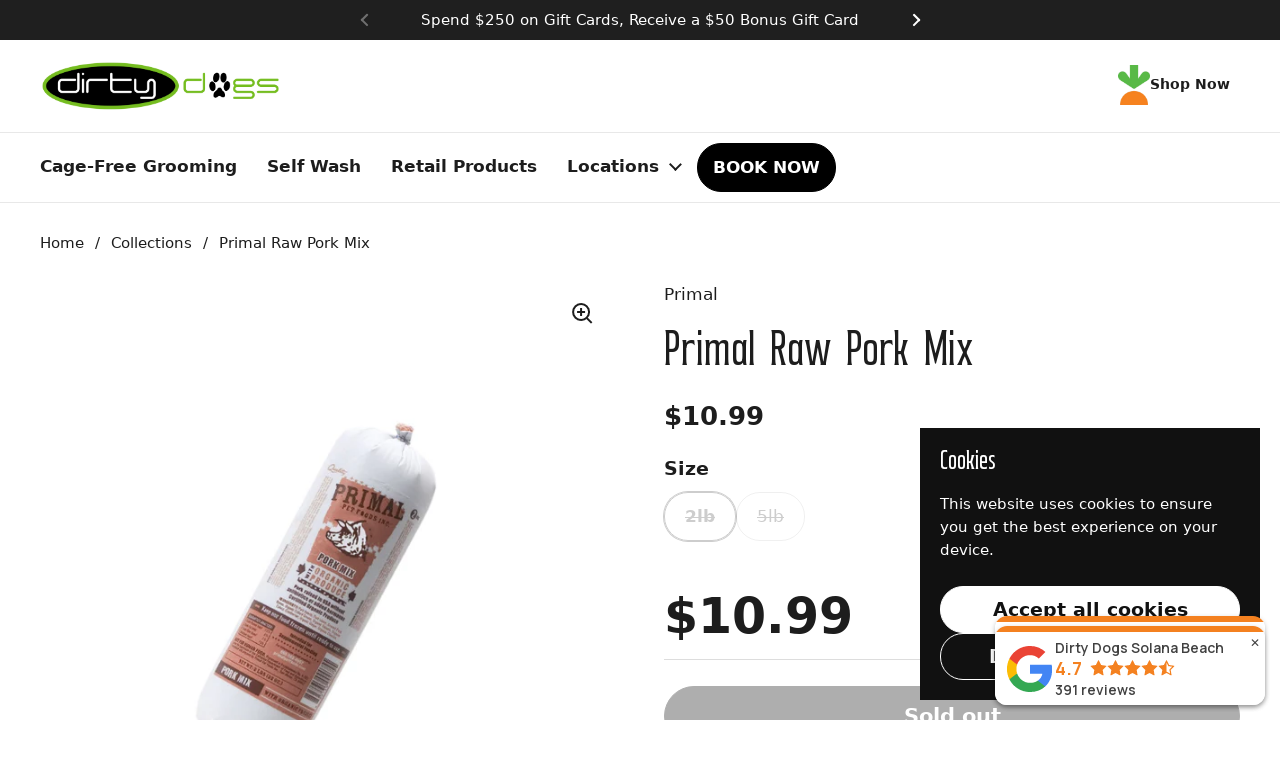

--- FILE ---
content_type: text/html; charset=utf-8
request_url: https://dirtydogs.com/products/primal-raw-pork-mix?section_id=template--25980361081126__main&option_values=433929617702
body_size: 5128
content:
<div id="shopify-section-template--25980361081126__main" class="shopify-section mount-css-slider mount-toggles mount-product-page"><link href="//dirtydogs.com/cdn/shop/t/32/assets/section-main-product.css?v=49840437609464465631760422160" rel="stylesheet" type="text/css" media="all" />
<product-page 
  id="product-template--25980361081126__main" 
  class="container container--large container--vertical-space-small 
  grid grid--layout grid--gap-xlarge grid-2 grid-lap-1 grid--no-stretch 
  main-product product-component--default-to-first-variant-true" 
  data-collection="" data-id="4535560863806" 
  data-availability="false" 
  data-js-product-component
><div class="product-gallery product-gallery--slider" data-js-product-gallery data-js-disable-parallax="false"><div class="grid  grid--slider   grid-1  grid--gap-small">

        <style data-shopify>
          #product-template--25980361081126__main .product-gallery-item .lazy-image img {
            padding: 0% !important;
          }
          
            #product-template--25980361081126__main video {
              object-fit: cover;
            }
          
</style>
<div 
  id="FeaturedMedia-template--25980361081126__main-7185386831934" 
  class="product-gallery-item element--border-radius 
   
  
  element--border-radius"
  data-product-media-type="image"
  data-product-single-media-wrapper
  data-media-id="7185386831934"
  data-video
  tabindex="0"
  data-index="0"data-image-zoomdata-ratio="1.0" style="padding-top: 100.0%"><figure 
	class="lazy-image apply-gallery-animation
		lazy-image--background  
		
	" 
	 
		data-ratio="1.0" style="padding-top: 100.0%" 
	
	data-crop="true"
>

	<img
	  src="//dirtydogs.com/cdn/shop/products/210000050722_1.jpg?v=1590453232&width=480" alt="Primal Raw Pork Mix"
	  srcset="//dirtydogs.com/cdn/shop/products/210000050722_1.jpg?v=1590453232&width=240 240w,//dirtydogs.com/cdn/shop/products/210000050722_1.jpg?v=1590453232&width=360 360w,//dirtydogs.com/cdn/shop/products/210000050722_1.jpg?v=1590453232&width=420 420w,//dirtydogs.com/cdn/shop/products/210000050722_1.jpg?v=1590453232&width=480 480w,//dirtydogs.com/cdn/shop/products/210000050722_1.jpg?v=1590453232&width=640 640w,//dirtydogs.com/cdn/shop/products/210000050722_1.jpg?v=1590453232&width=840 840w,//dirtydogs.com/cdn/shop/products/210000050722_1.jpg?v=1590453232&width=1080 1080w,//dirtydogs.com/cdn/shop/products/210000050722_1.jpg?v=1590453232&width=1280 1280w"
	  class="img"
	  width="1500"
	  height="1500"
		data-ratio="1.0"
	  sizes="(max-width: 767px) calc(100vw - 20px), (max-width: 1023px) 50vw,(max-width: 1680px) 50vw, calc(1680px / 2)"
	   loading="lazy" 
		
		
		onload="this.parentNode.classList.add('lazyloaded')"
 	/>

</figure><product-image-zoom class="product-gallery-item__zoom" data-image="//dirtydogs.com/cdn/shop/products/210000050722_1.jpg?v=1590453232" aria-hidden="true" tabindex="-1"><svg width="21" height="21" viewBox="0 0 21 21" fill="none" xmlns="http://www.w3.org/2000/svg"><circle cx="9.08008" cy="9" r="8" stroke="var(--main-text)" stroke-width="2" style="fill:none!important" /><rect x="14.2988" y="15.9062" width="1.98612" height="6.65426" transform="rotate(-45 14.2988 15.9062)" fill="#111111"/><path d="M8.08008 5H10.0801V13H8.08008V5Z" fill="#111111"/><path d="M13.0801 8V10L5.08008 10L5.08008 8L13.0801 8Z" fill="#111111"/></svg></product-image-zoom>
    
</div></div></div>
    
  <link href="//dirtydogs.com/cdn/shop/t/32/assets/component-toggle.css?v=128670013491071898081760422160" rel="stylesheet" type="text/css" media="all" />

	<div class="product-text remove-empty-space"><span 
            class="product__subtitle text-size--regular"
            
          >
            <a href="/collections/vendors?q=Primal"><span class="text-animation--underline-thin">Primal</span></a>
          </span><h1 class="product__title h2" >Primal Raw Pork Mix</h1><div class="text-size--xlarge"  data-update-block="price-compact">
            <span class="show-block-if-variant-selected"><div class="product-price "><span class="product-price--original ">
      <span class="visually-hidden">Regular price</span>
      $26.99
    </span></div></span></div><product-variants 
  data-main-product-variants
   data-main-product-page-variants 
  data-variants="1"
  data-type="radio"
  data-hide-variants="true"
  data-unavailable-variants="show"
  data-url="/products/primal-raw-pork-mix" data-id="template--25980361081126__main" data-helper-id="template--25980361081126__main"
  data-style="radio"
  
  
   data-has-variants 
  
> 

  <script type="application/json" data-js-variant-data data-update-block="variant-data">
    {"id":31925166374974,"title":"5lb","option1":"5lb","option2":null,"option3":null,"sku":"210000050732","requires_shipping":true,"taxable":true,"featured_image":null,"available":false,"name":"Primal Raw Pork Mix - 5lb","public_title":"5lb","options":["5lb"],"price":2699,"weight":0,"compare_at_price":2699,"inventory_management":"shopify","barcode":"895135000069","requires_selling_plan":false,"selling_plan_allocations":[]}
  </script><div class="product-variants product-variants--radio no-js-hidden"
      
    ><div class="product-variant" data-name="product-size-template--25980361081126__main" data-js-product-variant>

          <span class="product-variant__name text-size--large">Size</span>

          <div class="product-variant__container" data-js-product-variant-container="radio"><div class="product-variant__item disabled">
                  
      <input type="radio" name="product-size-template--25980361081126__main" id="primal-raw-pork-mix-option-size-1-template--25980361081126__main" value="2lb" 
         
        
        class="product-variant__input product-variant-value disabled"
        data-available="false"
    
    data-option-value-id="433929584934"
    data-variant-id="31925166342206"
    

      >

      <label for="primal-raw-pork-mix-option-size-1-template--25980361081126__main" class="product-variant__label">2lb

      </label>

    </div><div class="product-variant__item disabled">
                  
      <input type="radio" name="product-size-template--25980361081126__main" id="primal-raw-pork-mix-option-size-2-template--25980361081126__main" value="5lb" 
        checked 
        
        class="product-variant__input product-variant-value disabled"
        data-available="false"
    
    data-option-value-id="433929617702"
    data-variant-id="31925166374974"
     data-selected 

      >

      <label for="primal-raw-pork-mix-option-size-2-template--25980361081126__main" class="product-variant__label">5lb

      </label>

    </div></div>

        </div></div></product-variants><div class="empty-space" aria-hidden="true" >&nbsp;</div><div class="product-actions" ><div data-update-block="price-extended" class="product-actions__price show-block-if-variant-selected"><div class="product-price "><span class="product-price--original text-size--heading">
      <span class="visually-hidden">Regular price</span>
      $26.99
    </span></div></div><product-form 
              id="add-to-cart-template--25980361081126__main" class="product-form"
               data-ajax-cart data-js-product-form 
              data-product-url="/products/primal-raw-pork-mix"
            ><form method="post" action="/cart/add" id="product-form-template--25980361081126__main" accept-charset="UTF-8" class="form" enctype="multipart/form-data" novalidate="novalidate" data-type="add-to-cart-form"><input type="hidden" name="form_type" value="product" /><input type="hidden" name="utf8" value="✓" /><input type="hidden" name="id" value="31925166374974"><div class="product__cart-functions">

                  <div class="flex-buttons shopify-buttons--not-solid">

                    <style>
                      #add-to-cart-template--25980361081126__main .flex-buttons {}
                    </style><product-quantity class="product-quantity" 
   style="display:none"  
   
data-js-product-quantity>

  <button class="product-quantity__minus qty-minus no-js-hidden" aria-label="Decrease quantity" role="button" controls="qty-template--25980361081126__main"><svg width="12" height="12" viewBox="0 0 12 12" fill="none" xmlns="http://www.w3.org/2000/svg"><path d="M12 5V7H0L1.19209e-07 5L12 5Z" fill="black" style="stroke:none"/></svg></button>

  <label for="qty-template--25980361081126__main" class="visually-hidden">Quantity</label>
  <input type="number" name="quantity" value="1" min="1" class="product-quantity__selector qty-selector text-size--xlarge" id="qty-template--25980361081126__main">

  <button class="product-quantity__plus qty-plus no-js-hidden" aria-label="Increase quantity" role="button" controls="qty-template--25980361081126__main"><svg width="12" height="12" viewBox="0 0 12 12" fill="none" xmlns="http://www.w3.org/2000/svg"><path d="M5 0H7V12H5V0Z" fill="black" style="stroke:none"/><path d="M12 5V7H0L1.19209e-07 5L12 5Z" fill="black" style="stroke:none"/></svg></button>

</product-quantity><button type="submit" name="add" class="add-to-cart button button--solid button--product button--loader 
                       disabled 
                      " 
                      data-js-product-add-to-cart
                    >
                      <span class="button__text" data-js-product-add-to-cart-text >Sold out</span>
                      <span class="button__preloader">
                        <svg class="button__preloader-element" viewBox="25 25 50 50"><circle cx="50" cy="50" r="20" fill="none" stroke-width="4"/></svg>
                      </span>
                    </button><div data-shopify="payment-button" class="shopify-payment-button"> <shopify-accelerated-checkout recommended="null" fallback="{&quot;supports_subs&quot;:true,&quot;supports_def_opts&quot;:true,&quot;name&quot;:&quot;buy_it_now&quot;,&quot;wallet_params&quot;:{}}" access-token="4f20a4c52c766ecde9dcb9fff8fd564d" buyer-country="US" buyer-locale="en" buyer-currency="USD" variant-params="[{&quot;id&quot;:31925166342206,&quot;requiresShipping&quot;:true},{&quot;id&quot;:31925166374974,&quot;requiresShipping&quot;:true}]" shop-id="9387933758" enabled-flags="[&quot;ae0f5bf6&quot;]" disabled > <div class="shopify-payment-button__button" role="button" disabled aria-hidden="true" style="background-color: transparent; border: none"> <div class="shopify-payment-button__skeleton">&nbsp;</div> </div> </shopify-accelerated-checkout> <small id="shopify-buyer-consent" class="hidden" aria-hidden="true" data-consent-type="subscription"> This item is a recurring or deferred purchase. By continuing, I agree to the <span id="shopify-subscription-policy-button">cancellation policy</span> and authorize you to charge my payment method at the prices, frequency and dates listed on this page until my order is fulfilled or I cancel, if permitted. </small> </div></div>
                  
                </div><input type="hidden" name="product-id" value="4535560863806" /><input type="hidden" name="section-id" value="template--25980361081126__main" /></form></product-form><form method="post" action="/cart/add" id="product-form-installment" accept-charset="UTF-8" class="shopify-product-form" enctype="multipart/form-data"><input type="hidden" name="form_type" value="product" /><input type="hidden" name="utf8" value="✓" /><input type="hidden" name="id" value="31925166374974">
              
<input type="hidden" name="product-id" value="4535560863806" /><input type="hidden" name="section-id" value="template--25980361081126__main" /></form></div><div class="empty-space" aria-hidden="true" >&nbsp;</div><div class="card-widget   card-widget--layout-compact   element--overflow-hidden  product__description" 
  style="--widget-borders-color: rgba(29, 29, 29, 0.15);
  --color-borders-main: rgba(29, 29, 29, 0.15);--color-background-widget-header: #ffffff;" 
><div class="card-widget__content  rte  remove-empty-space">
            <p>Designed for pet owners who prefer to tailor their pets' individual supplemental needs, Primal Raw Frozen Mixes incorporate fresh ground bone for calcium and certified organic produce for additional fiber and food-based vitamins and minerals. Our Mixes are produced to the same high standards as all Primal Pet Foods products, using only the highest quality, sustainably sourced ingredients.</p>

          </div></div><div class="empty-space" aria-hidden="true" >&nbsp;</div>
<div class="card-widget   card-widget--layout-compact   " 
  style="--widget-borders-color: rgba(29, 29, 29, 0.15);
  --color-borders-main: rgba(29, 29, 29, 0.15);--color-background-widget-header: rgba(29, 29, 29, 0.05);" 
><div class="card-widget__header    card-widget__header--title-only "><span class="card-widget__header-text"><span class="card-widget__header-text__title  text-size--large ">
                  <span>Share</span></span></span>
          </div><div class="card-widget__content  remove-empty-space">
            
            <div class="product-sharing"><div class="site-sharing"><a href="//www.facebook.com/sharer.php?u=https://dirtydogs.com/products/primal-raw-pork-mix" target="_blank" title="Share on facebook" class="text-with-icon text-with-icon--small">
                    <span aria-hidden="true" class="text-with-icon__icon"><svg fill="none" height="120" viewBox="0 0 120 120" width="120" xmlns="http://www.w3.org/2000/svg"><path d="m81.3942 66.8069 2.8527-18.2698h-17.8237v-11.8507c0-5.0051 2.4876-9.8755 10.4751-9.8755h8.1017v-15.5765s-7.3485-1.2344-14.4004-1.2344c-14.6743 0-24.2822 8.7533-24.2822 24.5991v13.938h-16.3174v18.2698h16.3174v44.1931h20.083v-44.1931z" fill="#000"/></svg></span>
                    <span class="text-animation--underline-thin">Facebook</span>
                  </a>
<a href="//twitter.com/intent/tweet?text=Primal%20Raw%20Pork%20Mix&amp;url=https://dirtydogs.com/products/primal-raw-pork-mix" target="_blank" title="Share on X" class="text-with-icon text-with-icon--small">
                    <span aria-hidden="true" class="text-with-icon__icon"><svg viewBox="0 0 24 24" aria-hidden="true" class="r-1nao33i r-4qtqp9 r-yyyyoo r-16y2uox r-8kz0gk r-dnmrzs r-bnwqim r-1plcrui r-lrvibr r-lrsllp"><g><path d="M18.244 2.25h3.308l-7.227 8.26 8.502 11.24H16.17l-5.214-6.817L4.99 21.75H1.68l7.73-8.835L1.254 2.25H8.08l4.713 6.231zm-1.161 17.52h1.833L7.084 4.126H5.117z"></path></g></svg></span>
                    <span class="text-animation--underline-thin">X (Twitter)</span>
                  </a><a href="//pinterest.com/pin/create/button/?url=https://dirtydogs.com/products/primal-raw-pork-mix&amp;media=//dirtydogs.com/cdn/shop/products/210000050722_1.jpg?v=1590453232&width=1024&amp;description=Primal%20Raw%20Pork%20Mix" target="_blank" title="Share on pinterest" class="text-with-icon text-with-icon--small">
                    <span aria-hidden="true" class="text-with-icon__icon"><svg fill="none" height="120" viewBox="0 0 120 120" width="120" xmlns="http://www.w3.org/2000/svg"><path d="m59.9889 10c-27.6161 0-49.9889 22.3828-49.9889 50.0111 0 21.2047 13.1749 39.2754 31.7707 46.5439-.4221-3.957-.8442-10.0247.1778-14.3367.9109-3.912 5.8653-24.85 5.8653-24.85s-1.4885-3.0007-1.4885-7.4239c0-6.9571 4.0213-12.1582 9.0424-12.1582 4.2657 0 6.3319 3.2007 6.3319 7.0238 0 4.2898-2.7327 10.7134-4.1546 16.6259-1.1997 4.9789 2.4883 9.0464 7.3983 9.0464 8.887 0 15.7077-9.3798 15.7077-22.8939 0-11.9583-8.6203-20.3379-20.8621-20.3379-14.219 0-22.5505 10.669-22.5505 21.7159 0 4.3121 1.6441 8.9131 3.7103 11.4026.3999.489.4665.9335.3332 1.4447-.3777 1.5782-1.2219 4.9789-1.3997 5.668-.2221.9335-.7109 1.1113-1.6662.689-6.2431-2.9117-10.1311-12.0471-10.1311-19.3599 0-15.7812 11.4419-30.2511 33.0149-30.2511 17.3294 0 30.8153 12.3583 30.8153 28.8731 0 17.226-10.8642 31.118-25.9275 31.118-5.0656 0-9.8201-2.645-11.4419-5.7568 0 0-2.5106 9.5354-3.1105 11.8915-1.133 4.3565-4.1768 9.7795-6.2208 13.0915 4.6878 1.445 9.6423 2.223 14.7967 2.223 27.5939 0 49.9889-22.3828 49.9889-50.0111-.022-27.6061-22.395-49.9889-50.0111-49.9889z" fill="#000"/></svg></span>
                    <span class="text-animation--underline-thin">Pinterest</span>
                  </a></div>
            </div>
          
          </div></div></div>

</product-page>

<script src="//dirtydogs.com/cdn/shop/t/32/assets/component-toggle.js?v=56068292206579506591760422160" defer></script><script src="//dirtydogs.com/cdn/shop/t/32/assets/component-product-image-zoom.js?v=66950941361435549001760422160" defer></script><script src="//dirtydogs.com/cdn/shop/t/32/assets/section-main-product.js?v=120293782998875346061760422160" defer></script></div>

--- FILE ---
content_type: text/css
request_url: https://dirtydogs.com/cdn/shop/t/32/assets/component-video.css?v=50604735103150109971760422160
body_size: -103
content:
.video-component{display:block;position:relative;overflow:hidden;z-index:9;--aspect-ratio-padding: 56.25%}.video-component:after{display:block;content:"";padding-top:var(--aspect-ratio-padding)}.video-component__play{display:block;position:absolute;top:50%;left:50%;width:3rem;height:3rem;transform:translate(-50%,-50%) scale(1);transition:all .12s linear;display:flex;align-items:center;justify-content:center;z-index:9}.video-component__play:after{content:"";position:absolute;top:0;left:0;width:100%;height:100%;background:var(--color-background-main);border-radius:var(--border-radius-buttons)}.video-component__play svg{position:relative;top:1px;height:50%;z-index:9}.video-component__play svg *{fill:var(--color-text-main)}.video-component__background{z-index:1;width:100%;height:100%}.video-component__background.onboarding-svg{position:absolute;top:0}html[dir=rtl] .video-component__background.onboarding-svg{right:0}html[dir=ltr] .video-component__background.onboarding-svg{left:0}.video-component iframe,.video-component video{z-index:99;top:-2px;left:-2px;width:calc(100% + 4px);height:calc(100% + 4px);position:absolute}.video-component[data-autoplay=true] iframe,.video-component[data-autoplay=true] video{opacity:0;transition:opacity .3s linear}.video-component[data-autoplay=true].video-playing iframe,.video-component[data-autoplay=true].video-playing video{opacity:1!important}.video-component[data-autoplay=true].video-playing .video-component__autoplay-poster{opacity:0}.video-component[data-autoplay=true] .video-component__blackout{display:none}.video-component--background{height:100%}.video-component--background:after{padding-top:0}.video-component--background video,.video-component--background iframe{object-fit:cover}.video-component--fit-container video,.video-component--fit-container iframe{object-fit:contain}.video-component__container,.video-component__autoplay-poster{position:absolute;top:0;left:0;width:100%;height:100%}.video-component__autoplay-poster{transition:opacity .15s linear}.video-component__blackout{position:absolute;top:0;left:0;width:100%;height:100%;transition:all .1s linear;pointer-events:none;opacity:0;background:#000;z-index:90}[data-product-media-type=uploaded] .video-component__blackout{background-color:transparent}.video-component__link{cursor:pointer;display:block}.no-touchevents .video-component__link:hover .video-component__play:after{transform:scale(1.05)}.video-component__close{display:none;position:absolute;top:1.25rem;width:2.5rem;height:2.5rem;align-items:center;justify-content:center;cursor:pointer;z-index:999}html[dir=rtl] .video-component__close{left:1.25rem}html[dir=ltr] .video-component__close{right:1.25rem}.video-component__close svg,.video-component__close span{width:.875rem;height:.875rem;display:block;z-index:999}.video-component__close svg *{stroke:var(--color-text-main)}.video-component__close:after{content:"";position:absolute;top:0;left:0;width:100%;height:100%;background:var(--color-background-main);border-radius:var(--border-radius-buttons)}.no-touchevents .video-component__close:hover:after{transform:scale(1.05)}.video-component.video-opened .video-component__close{display:flex}.video-component.video-opened figure{display:none}
/*# sourceMappingURL=/cdn/shop/t/32/assets/component-video.css.map?v=50604735103150109971760422160 */
